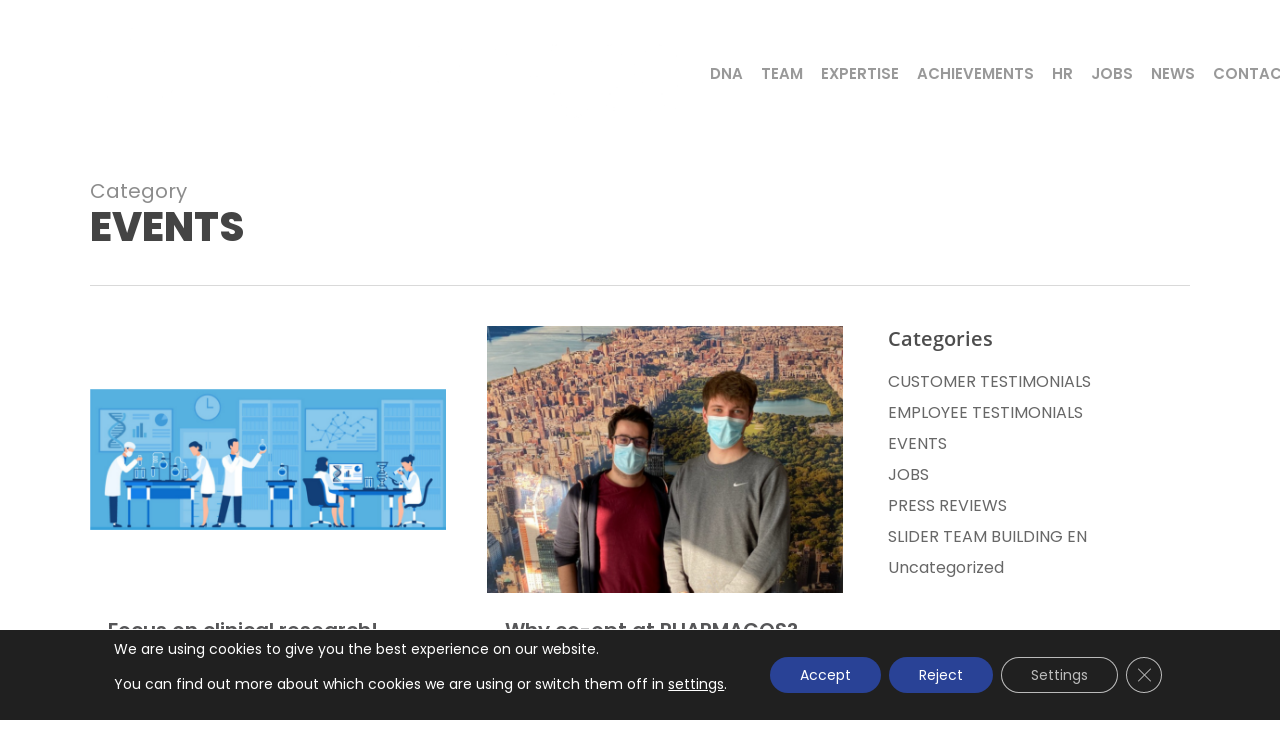

--- FILE ---
content_type: text/css; charset=utf-8
request_url: https://www.pharmacos.fr/wp-content/cache/min/1/wp-content/themes/pharmacos-child/style.css?ver=1748003701
body_size: 2764
content:
.nectar-animated-title-inner{margin-bottom:0px!important}body .light .nectar-animated-title .nectar-animated-title-inner:after,body .bg_noFull .nectar-animated-title .nectar-animated-title-inner:after{background-color:transparent!important}body .light .nectar-animated-title .nectar-animated-title-inner h4{color:white!important}.nectar-animated-title-inner h4{font-weight:normal!important;font-size:16px!important;letter-spacing:3px!important;padding:0}.nectar-animated-title-inner h4::before,.nectar-animated-title-inner h4::after{content:"•";font-size:16px;margin:0 6px}h2{color:#00a1dc}h3{color:#9fbf43;font-size:36px}.post.category-jobs h3{line-height:23px!important}blockquote{font-size:inherit!important;line-height:inherit!important;font-weight:700}.nectar_single_testimonial .image-icon{position:absolute;top:0;left:-150px}.bg_noFull .using-image{background-size:contain!important}.flip-box-front,.flip-box-back{min-height:700px!important;background-size:contain!important;background-repeat:no-repeat;background-position:center bottom!important}.nectar-flip-box .flip-box-back .inner,.nectar-flip-box .flip-box-front .inner{position:absolute;top:0}.jobs{display:none}.blog-recent h3{font-size:20px!important;color:#434345;font-weight:600}.blog-recent .post-header{margin-bottom:0px!important}.excerpt{color:#314490;font-weight:600}body .col.centered-text ul,body .wpb_column.centered-text ul{display:block!important}.gform_wrapper .gform_footer{text-align:center!important}.gform_wrapper .gform_footer input{background-color:#9fbf43!important;text-transform:uppercase!important}.picto_savoirF{top:-130px;left:20%;position:absolute!important}.picto_savoirF.big{left:37%}#footer-outer[data-using-bg-img="true"]{background-size:20%;background-position-y:80%;background-repeat:no-repeat}#footer-outer[data-using-bg-img="true"][data-bg-img-overlay="0.8"]:after{opacity:0!important}p{padding-bottom:17px!important}.nectar_single_testimonial{line-height:25px!important;font-weight:400!important}.testimonial_slider[data-style="multiple_visible_minimal"] .image-icon,.nectar_single_testimonial .image-icon{width:94px;height:94px}body .testimonial_slider blockquote span,.nectar_single_testimonial span{font-weight:700!important}a.e{color:#9fbf43!important;font-weight:600}.gfield_required{color:white!important}.bold,strong,b{font-weight:600!important}.nectar-icon-list-item{margin-bottom:40px!important}.bar-wrap strong{display:none!important}.row .nectar-icon-list .nectar-icon-list-item h4{font-weight:400!important;font-size:18px}.slick-slide[data-slick-index="0"]:hover .ultimate-slide-img{content:url(/wp-content/uploads/2019/10/2_amelie_goutagneux.jpg)}.slick-slide[data-slick-index="2"]:hover .ultimate-slide-img{content:url(/wp-content/uploads/2021/10/cyrille-decale.jpg)}.slick-slide[data-slick-index="3"]:hover .ultimate-slide-img{content:url(/wp-content/uploads/2020/06/3_Matthieu.jpg)}.slick-slide[data-slick-index="4"]:hover .ultimate-slide-img{content:url(/wp-content/uploads/2022/09/Pierre_Emmanuel_decale_vert.jpg)}.slick-slide[data-slick-index="6"]:hover .ultimate-slide-img{content:url(/wp-content/uploads/2020/07/David-decale.jpg)}.slick-slide[data-slick-index="7"]:hover .ultimate-slide-img{content:url(/wp-content/uploads/2019/10/2_amelie_goutagneux.jpg)}.slick-slide[data-slick-index="8"]:hover .ultimate-slide-img{content:url(/wp-content/uploads/2019/10/2-Thibaud-Nahon.jpg)}.slick-slide[data-slick-index="1"]:hover .ultimate-slide-img{content:url(/wp-content/uploads/2019/10/2-Thibaud-Nahon.jpg)}.slick-slide a{display:block;min-height:100%}.content-section h3{font-size:20px!important;color:#5f5f5f}.classic .category-temoignages-collaborateurs div.post-featured-img{border-radius:50%!important;width:150px;height:150px;overflow:hidden;margin-left:auto;margin-right:auto}.single .post-area.standard-minimal .post-content{text-align:center}.single .post-area.standard-minimal .content-inner{text-align:left}.classic .category-temoignages-collaborateurs div.post-featured-img img{max-width:inherit!important;height:auto!important}.masonry-blog-item .inner-wrap,#search-results .result .inner-wrap{background-color:inherit!important}#footer-outer .alignnone{margin-bottom:0!important;vertical-align:middle!important;margin-left:10px;margin-right:10px}.category-temoignages-collaborateurs h2 a,.category-temoignages-collaborateurs h2 a,.category-temoignages-clients a{font-weight:400;font-size:23px}.classic_enhanced .meta-category a{font-weight:bold!important}.classic_enhanced .category-temoignages-collaborateurs .post-featured-img{max-height:250px}.classic_enhanced .category-temoignages-collaborateurs .post-featured-img img{width:100%;margin-top:-25%}.classic .category-temoignages-clients a,.classic .category-temoignages-collaborateurs h2 a{color:black!important}.classic .category-temoignages-collaborateurs .excerpt,.classic .category-temoignages-collaborateurs a{font-weight:400!important;color:#454545}.portfolio-items[data-ps="6"] .work-meta h4{font-size:17px!important}.entry-title{font-size:30px!important}.entry-title{font-weight:400!important}.entry-title b{font-weight:700}#footer-outer .widget{margin-bottom:0px!important}.carousel-caption .content-section{display:inline-block;z-index:99999;color:white!important;top:3%;width:20%;margin-left:auto;margin-right:auto;position:absolute}.carousel-caption .content-section h3{color:#fff}.carousel-caption .content-section p{font-size:13px!important}.blog-recent .btn{margin-top:20px;background-color:#9fbf43;display:inline-block;color:#fff;text-transform:uppercase;opacity:1;z-index:9999;position:relative}.blog-recent .btn:hover{background-color:#414141!important;opacity:1}.masonry-blog-item h3{font-size:22px}.masonry-blog-item{min-height:580px!important}.masonry-blog-item .excerpt{color:#464646;font-weight:400}.nectar-button.large{font-size:1em}.nectar-button.large:hover{background-color:#3f3f3f!important}.gform_wrapper li.gfield.gfield_error,.gform_wrapper li.gfield.gfield_error.gfield_contains_required.gfield_creditcard_warning{color:white!important}.validation_error{color:white!important}.gform_wrapper li.gfield.gfield_error .gfield_label,.gform_wrapper .validation_message{color:white!important}.gform_wrapper li.gfield_error input:not([type=radio]):not([type=checkbox]):not([type=submit]):not([type=button]):not([type=image]):not([type=file]),.gform_wrapper li.gfield_error textarea{border:1px solid #fdfdfd!important}.gform_wrapper div.validation_error{border-top:3px solid white!important;border-bottom:3px solid white!important}.textwidget .social li{display:inline-block}.textwidget .social{width:auto;float:right;display:contents;margin-left:20px!important}.textwidget .social a{background-color:#9fbf43;border-radius:2px;padding:4px 10px!important;font-size:14px;margin-left:15px}.textwidget .social a i{color:#fff;font-size:14px!important;padding:3px 4px}body #footer-outer[data-cols="1"][data-disable-copyright="false"] .row{padding-top:10px!important}.masonry.material .masonry-blog-item.format-standard .meta-category{position:absolute;margin-top:-30px}.masonry.classic_enhanced .masonry-blog-item .article-content-wrap,.blog-recent[data-style*="classic_enhanced"] .article-content-wrap{padding:5%!important}.masonry.classic_enhanced .posts-container .has-post-thumbnail .meta-category a,.blog-recent[data-style*="classic_enhanced"] .has-post-thumbnail .meta-category a,.blog-recent[data-style*="classic_enhanced"] .meta-category a{top:auto!important;margin-top:-30px!important;left:0;border:0!important;font-size:16px;font-weight:700;background-color:#565658;padding-top:5px;padding-bottom:5px;padding-left:13px;padding-right:13px}.masonry.classic_enhanced .posts-container article .meta-category a,.masonry.classic_enhanced .posts-container .wide_tall .meta-category a,.blog-recent[data-style*="classic_enhanced"] .meta-category a{margin-bottom:0!important}.masonry.classic_enhanced .masonry-blog-item .inner-wrap,.blog-recent[data-style*="classic_enhanced"] .inner-wrap{border-radius:0!important}.masonry.classic_enhanced .masonry-blog-item .article-content-wrap,.blog-recent[data-style*="classic_enhanced"] .article-content-wrap{background-color:transparent!important}.masonry.classic_enhanced .masonry-blog-item .inner-wrap,.blog-recent[data-style*="classic_enhanced"] .inner-wrap{box-shadow:inherit!important}.article-content-wrap h3{color:#565658!important;margin-bottom:29px!important}.post-featured-img{overflow:hidden}.post-featured-img{width:100%}body #search-results .result .bottom-line,body .masonry-blog-item .bottom-line,body .masonry-blog-item .more-link-plus{display:block;background:url(/wp-content/uploads/2019/07/plus.png) no-repeat;width:67px;height:67px;margin:0 auto;transition-duration:0.8s;transition-property:transform}.masonry-blog-item:hover .more-link-plus{transform:rotate(90deg)}body .masonry-blog-item .more-link-plus:hover{opacity:.8}.image-icon::after{content:"";display:block;position:absolute;width:34px;height:34px;background:url(/wp-content/uploads/2019/07/guil.png) no-repeat;right:-15px}.classic_enhanced .excerpt{min-height:62px!important;margin-bottom:34px}.masonry.classic_enhanced .accept .gfield_label{display:none!important}body .gform_wrapper ul li.gfield{margin-top:0!important}.gform_widget .gform_wrapper .gform_footer{text-align:left!important}.gform_widget{background-color:#fbfbfb;padding:9px 20px}.widget h4{font-size:20px!important;font-weight:700}#text-4{display:none}.jobs #text-4{display:block}.jobs .widget_categories,.jobs .recent_posts_extra_widget{display:none}.gform_wrapper div.validation_error{border-top:2px solid #fff}.cat-item-3,.cat-item-13{display:none!important}.meta-category a{color:#fff}.portfolio-items .col p{line-height:normal!important;color:black!important;font-size:13px!important}.single-portfolio #footer-outer{margin-top:25px}.jobs .meta-category{display:none}.ginput_recaptcha{display:inline-flex}#header-outer.transparent #top nav>ul>li>a,#header-outer.transparent #top nav>.sf-menu>li>a,#header-outer.transparent #top nav ul #search-btn a .icon-salient-search,#header-outer.transparent #top nav ul #nectar-user-account a span,#header-outer.transparent #top nav>ul>li>a>.sf-sub-indicator i,#header-outer.transparent .cart-menu .cart-icon-wrap .icon-salient-cart,.ascend #boxed #header-outer.transparent .cart-menu .cart-icon-wrap .icon-salient-cart{opacity:1!important}body #footer-outer a:not(.nectar-button).e{color:#9fbf43!important}.toggle.accent-color.open{background-color:#fff}.Bleu .toggle.accent-color h3{background-color:#081a8a!important;color:white!important}.Bleu .toggle.accent-color.open h3{background-color:#081a8a!important;color:white!important}.Vert .toggle.accent-color.open h3{background-color:#9fbf43!important;color:white!important}.Vert .toggle.accent-color h3{background-color:#9fbf43!important}.toggle.accent-color.open h3 a{color:white!important}div[data-style="minimal"] .toggle .wpb_wrapper{padding:10px!important}div[data-style="minimal"] .toggle h3 a{padding:14px 14px 16px 43px!important;color:#fff}div[data-style="minimal"] .toggle h3 a:hover{color:white!important}div[data-style*="minimal"] .toggle h3 i{right:10px}div[data-style="minimal"] .toggle.open h3 i:before,div[data-style="minimal"] .toggle.open h3 i:after{background-color:white!important}div[data-style="minimal"] .toggle.open h3 i{border-color:white!important}@media (min-width:1500px){.carousel-caption .content-section{width:350px}}@media (max-width:1500px){.carousel-caption .content-section{width:5%}}@media (max-width:1200px) and (min-width:376px){.carousel-caption .content-section h3{font-size:16px!important}.carousel-caption .content-section p{font-size:14px!important}}@media (max-width:767px) and (min-width:376px){.carousel-caption .content-section{width:400px;margin-left:10%;margin-right:auto}}@media (max-width:414px){.carousel-caption .content-section{width:375px;margin-right:auto}.expertise1 .instance-9{margin-top:60px}.picto_savoirF.big{left:20%}.expertise2{margin-top:60px}}